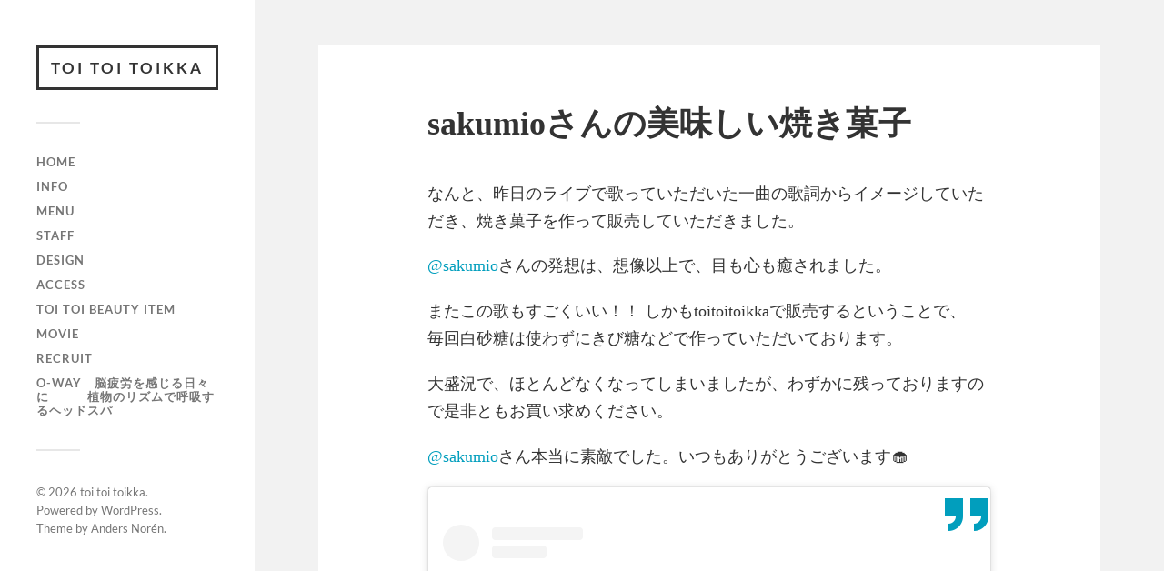

--- FILE ---
content_type: text/html; charset=UTF-8
request_url: https://toitoitoikka.com/526/
body_size: 11871
content:
<!DOCTYPE html>

<html class="no-js" lang="ja"
	prefix="og: https://ogp.me/ns#" >

	<head profile="http://gmpg.org/xfn/11">
		
		<meta http-equiv="Content-Type" content="text/html; charset=UTF-8" />
		<meta name="viewport" content="width=device-width, initial-scale=1.0, maximum-scale=1.0, user-scalable=no" >
		 
		<title>sakumioさんの美味しい焼き菓子 - toi toi toikka</title>
	<style>img:is([sizes="auto" i], [sizes^="auto," i]) { contain-intrinsic-size: 3000px 1500px }</style>
	
		<!-- All in One SEO 4.1.6.2 -->
		<meta name="description" content="なんと、昨日のライブで歌っていただいた一曲の歌詞からイメ..." />
		<meta name="robots" content="max-image-preview:large" />
		<link rel="canonical" href="https://toitoitoikka.com/526/" />
		<meta property="og:locale" content="ja_JP" />
		<meta property="og:site_name" content="toi toi  toikka - 富士宮市西小泉にある美容と健康と癒しにこだわる美容室" />
		<meta property="og:type" content="article" />
		<meta property="og:title" content="sakumioさんの美味しい焼き菓子 - toi toi toikka" />
		<meta property="og:description" content="なんと、昨日のライブで歌っていただいた一曲の歌詞からイメ..." />
		<meta property="og:url" content="https://toitoitoikka.com/526/" />
		<meta property="article:published_time" content="2020-02-19T03:07:28+00:00" />
		<meta property="article:modified_time" content="2019-06-17T03:04:40+00:00" />
		<meta name="twitter:card" content="summary" />
		<meta name="twitter:title" content="sakumioさんの美味しい焼き菓子 - toi toi toikka" />
		<meta name="twitter:description" content="なんと、昨日のライブで歌っていただいた一曲の歌詞からイメ..." />
		<script type="application/ld+json" class="aioseo-schema">
			{"@context":"https:\/\/schema.org","@graph":[{"@type":"WebSite","@id":"https:\/\/toitoitoikka.com\/#website","url":"https:\/\/toitoitoikka.com\/","name":"toi toi  toikka","description":"\u5bcc\u58eb\u5bae\u5e02\u897f\u5c0f\u6cc9\u306b\u3042\u308b\u7f8e\u5bb9\u3068\u5065\u5eb7\u3068\u7652\u3057\u306b\u3053\u3060\u308f\u308b\u7f8e\u5bb9\u5ba4","inLanguage":"ja","publisher":{"@id":"https:\/\/toitoitoikka.com\/#organization"}},{"@type":"Organization","@id":"https:\/\/toitoitoikka.com\/#organization","name":"toi toi  toikka","url":"https:\/\/toitoitoikka.com\/"},{"@type":"BreadcrumbList","@id":"https:\/\/toitoitoikka.com\/526\/#breadcrumblist","itemListElement":[{"@type":"ListItem","@id":"https:\/\/toitoitoikka.com\/#listItem","position":1,"item":{"@type":"WebPage","@id":"https:\/\/toitoitoikka.com\/","name":"\u30db\u30fc\u30e0","description":"\u5bcc\u58eb\u5c71\u306e\u9e93\u306b\u3042\u308b toi toi toikka \u305d\u306e\u4eba\u306e\u7f8e\u3057\u3055\u3092\u3002 \u4e0a\u8cea\u306a\u9aea\u8cea\u3001\u808c\u8cea\u3092\u3002 \u5065\u5eb7\u3068\u7652\u3057\u3001\u9999\u308a...","url":"https:\/\/toitoitoikka.com\/"}}]},{"@type":"Person","@id":"https:\/\/toitoitoikka.com\/author\/chie\/#author","url":"https:\/\/toitoitoikka.com\/author\/chie\/","name":"toi toi toikka","image":{"@type":"ImageObject","@id":"https:\/\/toitoitoikka.com\/526\/#authorImage","url":"https:\/\/secure.gravatar.com\/avatar\/616fe4cb2e8c7571d254f8f3a84c698113806ad73b3ed6be08989f90a312b67b?s=96&d=mm&r=g","width":96,"height":96,"caption":"toi toi toikka"}},{"@type":"WebPage","@id":"https:\/\/toitoitoikka.com\/526\/#webpage","url":"https:\/\/toitoitoikka.com\/526\/","name":"sakumio\u3055\u3093\u306e\u7f8e\u5473\u3057\u3044\u713c\u304d\u83d3\u5b50 - toi toi toikka","description":"\u306a\u3093\u3068\u3001\u6628\u65e5\u306e\u30e9\u30a4\u30d6\u3067\u6b4c\u3063\u3066\u3044\u305f\u3060\u3044\u305f\u4e00\u66f2\u306e\u6b4c\u8a5e\u304b\u3089\u30a4\u30e1...","inLanguage":"ja","isPartOf":{"@id":"https:\/\/toitoitoikka.com\/#website"},"breadcrumb":{"@id":"https:\/\/toitoitoikka.com\/526\/#breadcrumblist"},"author":"https:\/\/toitoitoikka.com\/author\/chie\/#author","creator":"https:\/\/toitoitoikka.com\/author\/chie\/#author","datePublished":"2020-02-19T03:07:28+09:00","dateModified":"2019-06-17T03:04:40+09:00"},{"@type":"BlogPosting","@id":"https:\/\/toitoitoikka.com\/526\/#blogposting","name":"sakumio\u3055\u3093\u306e\u7f8e\u5473\u3057\u3044\u713c\u304d\u83d3\u5b50 - toi toi toikka","description":"\u306a\u3093\u3068\u3001\u6628\u65e5\u306e\u30e9\u30a4\u30d6\u3067\u6b4c\u3063\u3066\u3044\u305f\u3060\u3044\u305f\u4e00\u66f2\u306e\u6b4c\u8a5e\u304b\u3089\u30a4\u30e1...","inLanguage":"ja","headline":"sakumio\u3055\u3093\u306e\u7f8e\u5473\u3057\u3044\u713c\u304d\u83d3\u5b50","author":{"@id":"https:\/\/toitoitoikka.com\/author\/chie\/#author"},"publisher":{"@id":"https:\/\/toitoitoikka.com\/#organization"},"datePublished":"2020-02-19T03:07:28+09:00","dateModified":"2019-06-17T03:04:40+09:00","articleSection":"\u672a\u5206\u985e","mainEntityOfPage":{"@id":"https:\/\/toitoitoikka.com\/526\/#webpage"},"isPartOf":{"@id":"https:\/\/toitoitoikka.com\/526\/#webpage"}}]}
		</script>
		<!-- All in One SEO -->

<script>document.documentElement.className = document.documentElement.className.replace("no-js","js");</script>
<link rel='dns-prefetch' href='//webfonts.xserver.jp' />
<link rel='dns-prefetch' href='//c0.wp.com' />
<link rel="alternate" type="application/rss+xml" title="toi toi  toikka &raquo; フィード" href="https://toitoitoikka.com/feed/" />
<link rel="alternate" type="application/rss+xml" title="toi toi  toikka &raquo; コメントフィード" href="https://toitoitoikka.com/comments/feed/" />
<link rel="alternate" type="application/rss+xml" title="toi toi  toikka &raquo; sakumioさんの美味しい焼き菓子 のコメントのフィード" href="https://toitoitoikka.com/526/feed/" />
<script type="text/javascript">
/* <![CDATA[ */
window._wpemojiSettings = {"baseUrl":"https:\/\/s.w.org\/images\/core\/emoji\/16.0.1\/72x72\/","ext":".png","svgUrl":"https:\/\/s.w.org\/images\/core\/emoji\/16.0.1\/svg\/","svgExt":".svg","source":{"concatemoji":"https:\/\/toitoitoikka.com\/wp-includes\/js\/wp-emoji-release.min.js?ver=6.8.3"}};
/*! This file is auto-generated */
!function(s,n){var o,i,e;function c(e){try{var t={supportTests:e,timestamp:(new Date).valueOf()};sessionStorage.setItem(o,JSON.stringify(t))}catch(e){}}function p(e,t,n){e.clearRect(0,0,e.canvas.width,e.canvas.height),e.fillText(t,0,0);var t=new Uint32Array(e.getImageData(0,0,e.canvas.width,e.canvas.height).data),a=(e.clearRect(0,0,e.canvas.width,e.canvas.height),e.fillText(n,0,0),new Uint32Array(e.getImageData(0,0,e.canvas.width,e.canvas.height).data));return t.every(function(e,t){return e===a[t]})}function u(e,t){e.clearRect(0,0,e.canvas.width,e.canvas.height),e.fillText(t,0,0);for(var n=e.getImageData(16,16,1,1),a=0;a<n.data.length;a++)if(0!==n.data[a])return!1;return!0}function f(e,t,n,a){switch(t){case"flag":return n(e,"\ud83c\udff3\ufe0f\u200d\u26a7\ufe0f","\ud83c\udff3\ufe0f\u200b\u26a7\ufe0f")?!1:!n(e,"\ud83c\udde8\ud83c\uddf6","\ud83c\udde8\u200b\ud83c\uddf6")&&!n(e,"\ud83c\udff4\udb40\udc67\udb40\udc62\udb40\udc65\udb40\udc6e\udb40\udc67\udb40\udc7f","\ud83c\udff4\u200b\udb40\udc67\u200b\udb40\udc62\u200b\udb40\udc65\u200b\udb40\udc6e\u200b\udb40\udc67\u200b\udb40\udc7f");case"emoji":return!a(e,"\ud83e\udedf")}return!1}function g(e,t,n,a){var r="undefined"!=typeof WorkerGlobalScope&&self instanceof WorkerGlobalScope?new OffscreenCanvas(300,150):s.createElement("canvas"),o=r.getContext("2d",{willReadFrequently:!0}),i=(o.textBaseline="top",o.font="600 32px Arial",{});return e.forEach(function(e){i[e]=t(o,e,n,a)}),i}function t(e){var t=s.createElement("script");t.src=e,t.defer=!0,s.head.appendChild(t)}"undefined"!=typeof Promise&&(o="wpEmojiSettingsSupports",i=["flag","emoji"],n.supports={everything:!0,everythingExceptFlag:!0},e=new Promise(function(e){s.addEventListener("DOMContentLoaded",e,{once:!0})}),new Promise(function(t){var n=function(){try{var e=JSON.parse(sessionStorage.getItem(o));if("object"==typeof e&&"number"==typeof e.timestamp&&(new Date).valueOf()<e.timestamp+604800&&"object"==typeof e.supportTests)return e.supportTests}catch(e){}return null}();if(!n){if("undefined"!=typeof Worker&&"undefined"!=typeof OffscreenCanvas&&"undefined"!=typeof URL&&URL.createObjectURL&&"undefined"!=typeof Blob)try{var e="postMessage("+g.toString()+"("+[JSON.stringify(i),f.toString(),p.toString(),u.toString()].join(",")+"));",a=new Blob([e],{type:"text/javascript"}),r=new Worker(URL.createObjectURL(a),{name:"wpTestEmojiSupports"});return void(r.onmessage=function(e){c(n=e.data),r.terminate(),t(n)})}catch(e){}c(n=g(i,f,p,u))}t(n)}).then(function(e){for(var t in e)n.supports[t]=e[t],n.supports.everything=n.supports.everything&&n.supports[t],"flag"!==t&&(n.supports.everythingExceptFlag=n.supports.everythingExceptFlag&&n.supports[t]);n.supports.everythingExceptFlag=n.supports.everythingExceptFlag&&!n.supports.flag,n.DOMReady=!1,n.readyCallback=function(){n.DOMReady=!0}}).then(function(){return e}).then(function(){var e;n.supports.everything||(n.readyCallback(),(e=n.source||{}).concatemoji?t(e.concatemoji):e.wpemoji&&e.twemoji&&(t(e.twemoji),t(e.wpemoji)))}))}((window,document),window._wpemojiSettings);
/* ]]> */
</script>
<style id='wp-emoji-styles-inline-css' type='text/css'>

	img.wp-smiley, img.emoji {
		display: inline !important;
		border: none !important;
		box-shadow: none !important;
		height: 1em !important;
		width: 1em !important;
		margin: 0 0.07em !important;
		vertical-align: -0.1em !important;
		background: none !important;
		padding: 0 !important;
	}
</style>
<link rel='stylesheet' id='wp-block-library-css' href='https://c0.wp.com/c/6.8.3/wp-includes/css/dist/block-library/style.min.css' type='text/css' media='all' />
<style id='wp-block-library-inline-css' type='text/css'>
.has-text-align-justify{text-align:justify;}
</style>
<style id='classic-theme-styles-inline-css' type='text/css'>
/*! This file is auto-generated */
.wp-block-button__link{color:#fff;background-color:#32373c;border-radius:9999px;box-shadow:none;text-decoration:none;padding:calc(.667em + 2px) calc(1.333em + 2px);font-size:1.125em}.wp-block-file__button{background:#32373c;color:#fff;text-decoration:none}
</style>
<link rel='stylesheet' id='mediaelement-css' href='https://c0.wp.com/c/6.8.3/wp-includes/js/mediaelement/mediaelementplayer-legacy.min.css' type='text/css' media='all' />
<link rel='stylesheet' id='wp-mediaelement-css' href='https://c0.wp.com/c/6.8.3/wp-includes/js/mediaelement/wp-mediaelement.min.css' type='text/css' media='all' />
<style id='global-styles-inline-css' type='text/css'>
:root{--wp--preset--aspect-ratio--square: 1;--wp--preset--aspect-ratio--4-3: 4/3;--wp--preset--aspect-ratio--3-4: 3/4;--wp--preset--aspect-ratio--3-2: 3/2;--wp--preset--aspect-ratio--2-3: 2/3;--wp--preset--aspect-ratio--16-9: 16/9;--wp--preset--aspect-ratio--9-16: 9/16;--wp--preset--color--black: #333;--wp--preset--color--cyan-bluish-gray: #abb8c3;--wp--preset--color--white: #fff;--wp--preset--color--pale-pink: #f78da7;--wp--preset--color--vivid-red: #cf2e2e;--wp--preset--color--luminous-vivid-orange: #ff6900;--wp--preset--color--luminous-vivid-amber: #fcb900;--wp--preset--color--light-green-cyan: #7bdcb5;--wp--preset--color--vivid-green-cyan: #00d084;--wp--preset--color--pale-cyan-blue: #8ed1fc;--wp--preset--color--vivid-cyan-blue: #0693e3;--wp--preset--color--vivid-purple: #9b51e0;--wp--preset--color--accent: #019EBD;--wp--preset--color--dark-gray: #444;--wp--preset--color--medium-gray: #666;--wp--preset--color--light-gray: #767676;--wp--preset--gradient--vivid-cyan-blue-to-vivid-purple: linear-gradient(135deg,rgba(6,147,227,1) 0%,rgb(155,81,224) 100%);--wp--preset--gradient--light-green-cyan-to-vivid-green-cyan: linear-gradient(135deg,rgb(122,220,180) 0%,rgb(0,208,130) 100%);--wp--preset--gradient--luminous-vivid-amber-to-luminous-vivid-orange: linear-gradient(135deg,rgba(252,185,0,1) 0%,rgba(255,105,0,1) 100%);--wp--preset--gradient--luminous-vivid-orange-to-vivid-red: linear-gradient(135deg,rgba(255,105,0,1) 0%,rgb(207,46,46) 100%);--wp--preset--gradient--very-light-gray-to-cyan-bluish-gray: linear-gradient(135deg,rgb(238,238,238) 0%,rgb(169,184,195) 100%);--wp--preset--gradient--cool-to-warm-spectrum: linear-gradient(135deg,rgb(74,234,220) 0%,rgb(151,120,209) 20%,rgb(207,42,186) 40%,rgb(238,44,130) 60%,rgb(251,105,98) 80%,rgb(254,248,76) 100%);--wp--preset--gradient--blush-light-purple: linear-gradient(135deg,rgb(255,206,236) 0%,rgb(152,150,240) 100%);--wp--preset--gradient--blush-bordeaux: linear-gradient(135deg,rgb(254,205,165) 0%,rgb(254,45,45) 50%,rgb(107,0,62) 100%);--wp--preset--gradient--luminous-dusk: linear-gradient(135deg,rgb(255,203,112) 0%,rgb(199,81,192) 50%,rgb(65,88,208) 100%);--wp--preset--gradient--pale-ocean: linear-gradient(135deg,rgb(255,245,203) 0%,rgb(182,227,212) 50%,rgb(51,167,181) 100%);--wp--preset--gradient--electric-grass: linear-gradient(135deg,rgb(202,248,128) 0%,rgb(113,206,126) 100%);--wp--preset--gradient--midnight: linear-gradient(135deg,rgb(2,3,129) 0%,rgb(40,116,252) 100%);--wp--preset--font-size--small: 16px;--wp--preset--font-size--medium: 20px;--wp--preset--font-size--large: 24px;--wp--preset--font-size--x-large: 42px;--wp--preset--font-size--normal: 18px;--wp--preset--font-size--larger: 27px;--wp--preset--spacing--20: 0.44rem;--wp--preset--spacing--30: 0.67rem;--wp--preset--spacing--40: 1rem;--wp--preset--spacing--50: 1.5rem;--wp--preset--spacing--60: 2.25rem;--wp--preset--spacing--70: 3.38rem;--wp--preset--spacing--80: 5.06rem;--wp--preset--shadow--natural: 6px 6px 9px rgba(0, 0, 0, 0.2);--wp--preset--shadow--deep: 12px 12px 50px rgba(0, 0, 0, 0.4);--wp--preset--shadow--sharp: 6px 6px 0px rgba(0, 0, 0, 0.2);--wp--preset--shadow--outlined: 6px 6px 0px -3px rgba(255, 255, 255, 1), 6px 6px rgba(0, 0, 0, 1);--wp--preset--shadow--crisp: 6px 6px 0px rgba(0, 0, 0, 1);}:where(.is-layout-flex){gap: 0.5em;}:where(.is-layout-grid){gap: 0.5em;}body .is-layout-flex{display: flex;}.is-layout-flex{flex-wrap: wrap;align-items: center;}.is-layout-flex > :is(*, div){margin: 0;}body .is-layout-grid{display: grid;}.is-layout-grid > :is(*, div){margin: 0;}:where(.wp-block-columns.is-layout-flex){gap: 2em;}:where(.wp-block-columns.is-layout-grid){gap: 2em;}:where(.wp-block-post-template.is-layout-flex){gap: 1.25em;}:where(.wp-block-post-template.is-layout-grid){gap: 1.25em;}.has-black-color{color: var(--wp--preset--color--black) !important;}.has-cyan-bluish-gray-color{color: var(--wp--preset--color--cyan-bluish-gray) !important;}.has-white-color{color: var(--wp--preset--color--white) !important;}.has-pale-pink-color{color: var(--wp--preset--color--pale-pink) !important;}.has-vivid-red-color{color: var(--wp--preset--color--vivid-red) !important;}.has-luminous-vivid-orange-color{color: var(--wp--preset--color--luminous-vivid-orange) !important;}.has-luminous-vivid-amber-color{color: var(--wp--preset--color--luminous-vivid-amber) !important;}.has-light-green-cyan-color{color: var(--wp--preset--color--light-green-cyan) !important;}.has-vivid-green-cyan-color{color: var(--wp--preset--color--vivid-green-cyan) !important;}.has-pale-cyan-blue-color{color: var(--wp--preset--color--pale-cyan-blue) !important;}.has-vivid-cyan-blue-color{color: var(--wp--preset--color--vivid-cyan-blue) !important;}.has-vivid-purple-color{color: var(--wp--preset--color--vivid-purple) !important;}.has-black-background-color{background-color: var(--wp--preset--color--black) !important;}.has-cyan-bluish-gray-background-color{background-color: var(--wp--preset--color--cyan-bluish-gray) !important;}.has-white-background-color{background-color: var(--wp--preset--color--white) !important;}.has-pale-pink-background-color{background-color: var(--wp--preset--color--pale-pink) !important;}.has-vivid-red-background-color{background-color: var(--wp--preset--color--vivid-red) !important;}.has-luminous-vivid-orange-background-color{background-color: var(--wp--preset--color--luminous-vivid-orange) !important;}.has-luminous-vivid-amber-background-color{background-color: var(--wp--preset--color--luminous-vivid-amber) !important;}.has-light-green-cyan-background-color{background-color: var(--wp--preset--color--light-green-cyan) !important;}.has-vivid-green-cyan-background-color{background-color: var(--wp--preset--color--vivid-green-cyan) !important;}.has-pale-cyan-blue-background-color{background-color: var(--wp--preset--color--pale-cyan-blue) !important;}.has-vivid-cyan-blue-background-color{background-color: var(--wp--preset--color--vivid-cyan-blue) !important;}.has-vivid-purple-background-color{background-color: var(--wp--preset--color--vivid-purple) !important;}.has-black-border-color{border-color: var(--wp--preset--color--black) !important;}.has-cyan-bluish-gray-border-color{border-color: var(--wp--preset--color--cyan-bluish-gray) !important;}.has-white-border-color{border-color: var(--wp--preset--color--white) !important;}.has-pale-pink-border-color{border-color: var(--wp--preset--color--pale-pink) !important;}.has-vivid-red-border-color{border-color: var(--wp--preset--color--vivid-red) !important;}.has-luminous-vivid-orange-border-color{border-color: var(--wp--preset--color--luminous-vivid-orange) !important;}.has-luminous-vivid-amber-border-color{border-color: var(--wp--preset--color--luminous-vivid-amber) !important;}.has-light-green-cyan-border-color{border-color: var(--wp--preset--color--light-green-cyan) !important;}.has-vivid-green-cyan-border-color{border-color: var(--wp--preset--color--vivid-green-cyan) !important;}.has-pale-cyan-blue-border-color{border-color: var(--wp--preset--color--pale-cyan-blue) !important;}.has-vivid-cyan-blue-border-color{border-color: var(--wp--preset--color--vivid-cyan-blue) !important;}.has-vivid-purple-border-color{border-color: var(--wp--preset--color--vivid-purple) !important;}.has-vivid-cyan-blue-to-vivid-purple-gradient-background{background: var(--wp--preset--gradient--vivid-cyan-blue-to-vivid-purple) !important;}.has-light-green-cyan-to-vivid-green-cyan-gradient-background{background: var(--wp--preset--gradient--light-green-cyan-to-vivid-green-cyan) !important;}.has-luminous-vivid-amber-to-luminous-vivid-orange-gradient-background{background: var(--wp--preset--gradient--luminous-vivid-amber-to-luminous-vivid-orange) !important;}.has-luminous-vivid-orange-to-vivid-red-gradient-background{background: var(--wp--preset--gradient--luminous-vivid-orange-to-vivid-red) !important;}.has-very-light-gray-to-cyan-bluish-gray-gradient-background{background: var(--wp--preset--gradient--very-light-gray-to-cyan-bluish-gray) !important;}.has-cool-to-warm-spectrum-gradient-background{background: var(--wp--preset--gradient--cool-to-warm-spectrum) !important;}.has-blush-light-purple-gradient-background{background: var(--wp--preset--gradient--blush-light-purple) !important;}.has-blush-bordeaux-gradient-background{background: var(--wp--preset--gradient--blush-bordeaux) !important;}.has-luminous-dusk-gradient-background{background: var(--wp--preset--gradient--luminous-dusk) !important;}.has-pale-ocean-gradient-background{background: var(--wp--preset--gradient--pale-ocean) !important;}.has-electric-grass-gradient-background{background: var(--wp--preset--gradient--electric-grass) !important;}.has-midnight-gradient-background{background: var(--wp--preset--gradient--midnight) !important;}.has-small-font-size{font-size: var(--wp--preset--font-size--small) !important;}.has-medium-font-size{font-size: var(--wp--preset--font-size--medium) !important;}.has-large-font-size{font-size: var(--wp--preset--font-size--large) !important;}.has-x-large-font-size{font-size: var(--wp--preset--font-size--x-large) !important;}
:where(.wp-block-post-template.is-layout-flex){gap: 1.25em;}:where(.wp-block-post-template.is-layout-grid){gap: 1.25em;}
:where(.wp-block-columns.is-layout-flex){gap: 2em;}:where(.wp-block-columns.is-layout-grid){gap: 2em;}
:root :where(.wp-block-pullquote){font-size: 1.5em;line-height: 1.6;}
</style>
<link rel='stylesheet' id='jetpack_css-css' href='https://c0.wp.com/p/jetpack/10.5.3/css/jetpack.css' type='text/css' media='all' />
<link rel='stylesheet' id='fukasawa_googleFonts-css' href='https://toitoitoikka.com/wp-content/themes/fukasawa/assets/css/fonts.css?ver=6.8.3' type='text/css' media='all' />
<link rel='stylesheet' id='fukasawa_genericons-css' href='https://toitoitoikka.com/wp-content/themes/fukasawa/assets/fonts/genericons/genericons.css?ver=6.8.3' type='text/css' media='all' />
<link rel='stylesheet' id='fukasawa_style-css' href='https://toitoitoikka.com/wp-content/themes/fukasawa/style.css' type='text/css' media='all' />
<script type="text/javascript" src="https://c0.wp.com/c/6.8.3/wp-includes/js/jquery/jquery.min.js" id="jquery-core-js"></script>
<script type="text/javascript" src="https://c0.wp.com/c/6.8.3/wp-includes/js/jquery/jquery-migrate.min.js" id="jquery-migrate-js"></script>
<script type="text/javascript" src="//webfonts.xserver.jp/js/xserver.js?ver=1.2.4" id="typesquare_std-js"></script>
<script type="text/javascript" src="https://toitoitoikka.com/wp-content/themes/fukasawa/assets/js/flexslider.js?ver=1" id="fukasawa_flexslider-js"></script>
<link rel="https://api.w.org/" href="https://toitoitoikka.com/wp-json/" /><link rel="alternate" title="JSON" type="application/json" href="https://toitoitoikka.com/wp-json/wp/v2/posts/526" /><link rel="EditURI" type="application/rsd+xml" title="RSD" href="https://toitoitoikka.com/xmlrpc.php?rsd" />
<meta name="generator" content="WordPress 6.8.3" />
<link rel='shortlink' href='https://toitoitoikka.com/?p=526' />
<link rel="alternate" title="oEmbed (JSON)" type="application/json+oembed" href="https://toitoitoikka.com/wp-json/oembed/1.0/embed?url=https%3A%2F%2Ftoitoitoikka.com%2F526%2F" />
<link rel="alternate" title="oEmbed (XML)" type="text/xml+oembed" href="https://toitoitoikka.com/wp-json/oembed/1.0/embed?url=https%3A%2F%2Ftoitoitoikka.com%2F526%2F&#038;format=xml" />
<style type='text/css'>h1,h2,h3,.entry-title{ font-family: "新ゴ B" !important;}h4,h5,h6{ font-family: "新ゴ B" !important;}.hentry,.entry-content p,.post-inner.entry-content p{ font-family: "新ゴ R" !important;}strong,b{ font-family: "新ゴ B" !important;}</style><!-- Customizer CSS --><style type="text/css"></style><!--/Customizer CSS--><style type="text/css">.broken_link, a.broken_link {
	text-decoration: line-through;
}</style><link rel="icon" href="https://toitoitoikka.com/wp-content/uploads/2018/08/cropped-31172017_1714354455310868_2920985340791488512_n-32x32.jpg" sizes="32x32" />
<link rel="icon" href="https://toitoitoikka.com/wp-content/uploads/2018/08/cropped-31172017_1714354455310868_2920985340791488512_n-192x192.jpg" sizes="192x192" />
<link rel="apple-touch-icon" href="https://toitoitoikka.com/wp-content/uploads/2018/08/cropped-31172017_1714354455310868_2920985340791488512_n-180x180.jpg" />
<meta name="msapplication-TileImage" content="https://toitoitoikka.com/wp-content/uploads/2018/08/cropped-31172017_1714354455310868_2920985340791488512_n-270x270.jpg" />
	
	</head>
	
	<body class="wp-singular post-template-default single single-post postid-526 single-format-standard wp-theme-fukasawa wp-is-not-mobile">

		
		<a class="skip-link button" href="#site-content">本文にジャンプ</a>
	
		<div class="mobile-navigation">
	
			<ul class="mobile-menu">
						
				<li id="menu-item-33" class="menu-item menu-item-type-custom menu-item-object-custom menu-item-home menu-item-33"><a href="https://toitoitoikka.com">HOME</a></li>
<li id="menu-item-26" class="menu-item menu-item-type-post_type menu-item-object-page menu-item-home menu-item-26"><a href="https://toitoitoikka.com/">info</a></li>
<li id="menu-item-28" class="menu-item menu-item-type-post_type menu-item-object-page menu-item-28"><a href="https://toitoitoikka.com/menu/">menu</a></li>
<li id="menu-item-29" class="menu-item menu-item-type-post_type menu-item-object-page menu-item-29"><a href="https://toitoitoikka.com/staff/">staff</a></li>
<li id="menu-item-27" class="menu-item menu-item-type-post_type menu-item-object-page menu-item-27"><a href="https://toitoitoikka.com/design/">design</a></li>
<li id="menu-item-30" class="menu-item menu-item-type-post_type menu-item-object-page menu-item-30"><a href="https://toitoitoikka.com/access/">access</a></li>
<li id="menu-item-935" class="menu-item menu-item-type-post_type menu-item-object-page menu-item-935"><a href="https://toitoitoikka.com/toi-toi-beauty-item/">toi toi beauty item</a></li>
<li id="menu-item-905" class="menu-item menu-item-type-post_type menu-item-object-page menu-item-905"><a href="https://toitoitoikka.com/movie/">movie</a></li>
<li id="menu-item-31" class="menu-item menu-item-type-post_type menu-item-object-page menu-item-31"><a href="https://toitoitoikka.com/recruit/">recruit</a></li>
<li id="menu-item-983" class="menu-item menu-item-type-post_type menu-item-object-page menu-item-983"><a href="https://toitoitoikka.com/o-way%e3%80%80%e8%84%b3%e7%96%b2%e5%8a%b4%e3%82%92%e6%84%9f%e3%81%98%e3%82%8b%e6%97%a5%e3%80%85%e3%81%ab%e3%80%80%e3%80%80%e3%80%80%e6%a4%8d%e7%89%a9%e3%81%ae%e3%83%aa%e3%82%ba%e3%83%a0%e3%81%a7/">O-way　脳疲労を感じる日々に　　　植物のリズムで呼吸するヘッドスパ</a></li>
				
			 </ul>
		 
		</div><!-- .mobile-navigation -->
	
		<div class="sidebar">
		
					
				<div class="blog-title">
					<a href="https://toitoitoikka.com" rel="home">toi toi  toikka</a>
				</div>
				
						
			<button type="button" class="nav-toggle">
			
				<div class="bars">
					<div class="bar"></div>
					<div class="bar"></div>
					<div class="bar"></div>
				</div>
				
				<p>
					<span class="menu">メニュー</span>
					<span class="close">閉じる</span>
				</p>
			
			</button>
			
			<ul class="main-menu">
				<li id="menu-item-33" class="menu-item menu-item-type-custom menu-item-object-custom menu-item-home menu-item-33"><a href="https://toitoitoikka.com">HOME</a></li>
<li id="menu-item-26" class="menu-item menu-item-type-post_type menu-item-object-page menu-item-home menu-item-26"><a href="https://toitoitoikka.com/">info</a></li>
<li id="menu-item-28" class="menu-item menu-item-type-post_type menu-item-object-page menu-item-28"><a href="https://toitoitoikka.com/menu/">menu</a></li>
<li id="menu-item-29" class="menu-item menu-item-type-post_type menu-item-object-page menu-item-29"><a href="https://toitoitoikka.com/staff/">staff</a></li>
<li id="menu-item-27" class="menu-item menu-item-type-post_type menu-item-object-page menu-item-27"><a href="https://toitoitoikka.com/design/">design</a></li>
<li id="menu-item-30" class="menu-item menu-item-type-post_type menu-item-object-page menu-item-30"><a href="https://toitoitoikka.com/access/">access</a></li>
<li id="menu-item-935" class="menu-item menu-item-type-post_type menu-item-object-page menu-item-935"><a href="https://toitoitoikka.com/toi-toi-beauty-item/">toi toi beauty item</a></li>
<li id="menu-item-905" class="menu-item menu-item-type-post_type menu-item-object-page menu-item-905"><a href="https://toitoitoikka.com/movie/">movie</a></li>
<li id="menu-item-31" class="menu-item menu-item-type-post_type menu-item-object-page menu-item-31"><a href="https://toitoitoikka.com/recruit/">recruit</a></li>
<li id="menu-item-983" class="menu-item menu-item-type-post_type menu-item-object-page menu-item-983"><a href="https://toitoitoikka.com/o-way%e3%80%80%e8%84%b3%e7%96%b2%e5%8a%b4%e3%82%92%e6%84%9f%e3%81%98%e3%82%8b%e6%97%a5%e3%80%85%e3%81%ab%e3%80%80%e3%80%80%e3%80%80%e6%a4%8d%e7%89%a9%e3%81%ae%e3%83%aa%e3%82%ba%e3%83%a0%e3%81%a7/">O-way　脳疲労を感じる日々に　　　植物のリズムで呼吸するヘッドスパ</a></li>
			</ul><!-- .main-menu -->

			
			<div class="credits">
				<p>&copy; 2026 <a href="https://toitoitoikka.com/">toi toi  toikka</a>.</p>
				<p>Powered by  <a href="https://wordpress.org">WordPress</a>.</p>
				<p>Theme by <a href="https://andersnoren.se">Anders Nor&eacute;n</a>.</p>
			</div><!-- .credits -->
							
		</div><!-- .sidebar -->
	
		<main class="wrapper" id="site-content">
<div class="content thin">
											        
				
			<article id="post-526" class="entry post single post-526 type-post status-publish format-standard hentry category-1">
			
				
								
				<div class="post-inner">
					
					<header class="post-header">

						<h1 class="post-title">sakumioさんの美味しい焼き菓子</h1>
					</header><!-- .post-header -->
						
					<div class="post-content entry-content">
					
						<div class="theContentWrap-ccc"><p>なんと、昨日のライブで歌っていただいた一曲の歌詞からイメージしていただき、焼き菓子を作って販売していただきました。</p>
<p><a class="notranslate external" href="https://www.instagram.com/sakumio/" rel="nofollow">@sakumio</a>さんの発想は、想像以上で、目も心も癒されました。</p>
<p>またこの歌もすごくいい！！ しかもtoitoitoikkaで販売するということで、<br />
毎回白砂糖は使わずにきび糖などで作っていただいております。</p>
<p>大盛況で、ほとんどなくなってしまいましたが、わずかに残っておりますので是非ともお買い求めください。</p>
<p><a class="notranslate external" href="https://www.instagram.com/sakumio/" rel="nofollow">@sakumio</a>さん本当に素敵でした。いつもありがとうございます&#x1f9c1;</p>
<blockquote class="instagram-media" data-instgrm-captioned data-instgrm-permalink="https://www.instagram.com/p/ByylWhZhkbj/?utm_source=ig_embed&amp;utm_campaign=loading" data-instgrm-version="14" style=" background:#FFF; border:0; border-radius:3px; box-shadow:0 0 1px 0 rgba(0,0,0,0.5),0 1px 10px 0 rgba(0,0,0,0.15); margin: 1px; max-width:620px; min-width:326px; padding:0; width:99.375%; width:-webkit-calc(100% - 2px); width:calc(100% - 2px);">
<div style="padding:16px;"> <a href="https://www.instagram.com/p/ByylWhZhkbj/?utm_source=ig_embed&amp;utm_campaign=loading" style=" background:#FFFFFF; line-height:0; padding:0 0; text-align:center; text-decoration:none; width:100%;" target="_blank" class="external" rel="nofollow"> </p>
<div style=" display: flex; flex-direction: row; align-items: center;">
<div style="background-color: #F4F4F4; border-radius: 50%; flex-grow: 0; height: 40px; margin-right: 14px; width: 40px;"></div>
<div style="display: flex; flex-direction: column; flex-grow: 1; justify-content: center;">
<div style=" background-color: #F4F4F4; border-radius: 4px; flex-grow: 0; height: 14px; margin-bottom: 6px; width: 100px;"></div>
<div style=" background-color: #F4F4F4; border-radius: 4px; flex-grow: 0; height: 14px; width: 60px;"></div>
</div>
</div>
<div style="padding: 19% 0;"></div>
<div style="display:block; height:50px; margin:0 auto 12px; width:50px;"><svg width="50px" height="50px" viewBox="0 0 60 60" version="1.1" xmlns="https://www.w3.org/2000/svg" xmlns:xlink="https://www.w3.org/1999/xlink"><g stroke="none" stroke-width="1" fill="none" fill-rule="evenodd"><g transform="translate(-511.000000, -20.000000)" fill="#000000"><g><path d="M556.869,30.41 C554.814,30.41 553.148,32.076 553.148,34.131 C553.148,36.186 554.814,37.852 556.869,37.852 C558.924,37.852 560.59,36.186 560.59,34.131 C560.59,32.076 558.924,30.41 556.869,30.41 M541,60.657 C535.114,60.657 530.342,55.887 530.342,50 C530.342,44.114 535.114,39.342 541,39.342 C546.887,39.342 551.658,44.114 551.658,50 C551.658,55.887 546.887,60.657 541,60.657 M541,33.886 C532.1,33.886 524.886,41.1 524.886,50 C524.886,58.899 532.1,66.113 541,66.113 C549.9,66.113 557.115,58.899 557.115,50 C557.115,41.1 549.9,33.886 541,33.886 M565.378,62.101 C565.244,65.022 564.756,66.606 564.346,67.663 C563.803,69.06 563.154,70.057 562.106,71.106 C561.058,72.155 560.06,72.803 558.662,73.347 C557.607,73.757 556.021,74.244 553.102,74.378 C549.944,74.521 548.997,74.552 541,74.552 C533.003,74.552 532.056,74.521 528.898,74.378 C525.979,74.244 524.393,73.757 523.338,73.347 C521.94,72.803 520.942,72.155 519.894,71.106 C518.846,70.057 518.197,69.06 517.654,67.663 C517.244,66.606 516.755,65.022 516.623,62.101 C516.479,58.943 516.448,57.996 516.448,50 C516.448,42.003 516.479,41.056 516.623,37.899 C516.755,34.978 517.244,33.391 517.654,32.338 C518.197,30.938 518.846,29.942 519.894,28.894 C520.942,27.846 521.94,27.196 523.338,26.654 C524.393,26.244 525.979,25.756 528.898,25.623 C532.057,25.479 533.004,25.448 541,25.448 C548.997,25.448 549.943,25.479 553.102,25.623 C556.021,25.756 557.607,26.244 558.662,26.654 C560.06,27.196 561.058,27.846 562.106,28.894 C563.154,29.942 563.803,30.938 564.346,32.338 C564.756,33.391 565.244,34.978 565.378,37.899 C565.522,41.056 565.552,42.003 565.552,50 C565.552,57.996 565.522,58.943 565.378,62.101 M570.82,37.631 C570.674,34.438 570.167,32.258 569.425,30.349 C568.659,28.377 567.633,26.702 565.965,25.035 C564.297,23.368 562.623,22.342 560.652,21.575 C558.743,20.834 556.562,20.326 553.369,20.18 C550.169,20.033 549.148,20 541,20 C532.853,20 531.831,20.033 528.631,20.18 C525.438,20.326 523.257,20.834 521.349,21.575 C519.376,22.342 517.703,23.368 516.035,25.035 C514.368,26.702 513.342,28.377 512.574,30.349 C511.834,32.258 511.326,34.438 511.181,37.631 C511.035,40.831 511,41.851 511,50 C511,58.147 511.035,59.17 511.181,62.369 C511.326,65.562 511.834,67.743 512.574,69.651 C513.342,71.625 514.368,73.296 516.035,74.965 C517.703,76.634 519.376,77.658 521.349,78.425 C523.257,79.167 525.438,79.673 528.631,79.82 C531.831,79.965 532.853,80.001 541,80.001 C549.148,80.001 550.169,79.965 553.369,79.82 C556.562,79.673 558.743,79.167 560.652,78.425 C562.623,77.658 564.297,76.634 565.965,74.965 C567.633,73.296 568.659,71.625 569.425,69.651 C570.167,67.743 570.674,65.562 570.82,62.369 C570.966,59.17 571,58.147 571,50 C571,41.851 570.966,40.831 570.82,37.631"></path></g></g></g></svg></div>
<div style="padding-top: 8px;">
<div style=" color:#3897f0; font-family:Arial,sans-serif; font-size:14px; font-style:normal; font-weight:550; line-height:18px;">View this post on Instagram</div>
</div>
<div style="padding: 12.5% 0;"></div>
<div style="display: flex; flex-direction: row; margin-bottom: 14px; align-items: center;">
<div>
<div style="background-color: #F4F4F4; border-radius: 50%; height: 12.5px; width: 12.5px; transform: translateX(0px) translateY(7px);"></div>
<div style="background-color: #F4F4F4; height: 12.5px; transform: rotate(-45deg) translateX(3px) translateY(1px); width: 12.5px; flex-grow: 0; margin-right: 14px; margin-left: 2px;"></div>
<div style="background-color: #F4F4F4; border-radius: 50%; height: 12.5px; width: 12.5px; transform: translateX(9px) translateY(-18px);"></div>
</div>
<div style="margin-left: 8px;">
<div style=" background-color: #F4F4F4; border-radius: 50%; flex-grow: 0; height: 20px; width: 20px;"></div>
<div style=" width: 0; height: 0; border-top: 2px solid transparent; border-left: 6px solid #f4f4f4; border-bottom: 2px solid transparent; transform: translateX(16px) translateY(-4px) rotate(30deg)"></div>
</div>
<div style="margin-left: auto;">
<div style=" width: 0px; border-top: 8px solid #F4F4F4; border-right: 8px solid transparent; transform: translateY(16px);"></div>
<div style=" background-color: #F4F4F4; flex-grow: 0; height: 12px; width: 16px; transform: translateY(-4px);"></div>
<div style=" width: 0; height: 0; border-top: 8px solid #F4F4F4; border-left: 8px solid transparent; transform: translateY(-4px) translateX(8px);"></div>
</div>
</div>
<div style="display: flex; flex-direction: column; flex-grow: 1; justify-content: center; margin-bottom: 24px;">
<div style=" background-color: #F4F4F4; border-radius: 4px; flex-grow: 0; height: 14px; margin-bottom: 6px; width: 224px;"></div>
<div style=" background-color: #F4F4F4; border-radius: 4px; flex-grow: 0; height: 14px; width: 144px;"></div>
</div>
<p></a></p>
<p style=" color:#c9c8cd; font-family:Arial,sans-serif; font-size:14px; line-height:17px; margin-bottom:0; margin-top:8px; overflow:hidden; padding:8px 0 7px; text-align:center; text-overflow:ellipsis; white-space:nowrap;"><a href="https://www.instagram.com/p/ByylWhZhkbj/?utm_source=ig_embed&amp;utm_campaign=loading" style=" color:#c9c8cd; font-family:Arial,sans-serif; font-size:14px; font-style:normal; font-weight:normal; line-height:17px; text-decoration:none;" target="_blank" class="external" rel="nofollow">A post shared by 富士宮美容室toitoitoikka (@toitoitoikka2018)</a></p>
</div>
</blockquote>
<p><script async src="//platform.instagram.com/en_US/embeds.js"></script></p>
</div>					
					</div><!-- .post-content -->

										
						<div class="post-meta-bottom clear">

													
								<ul>
									<li class="post-date"><a href="https://toitoitoikka.com/526/">2020年2月19日</a></li>

																			<li class="post-categories">投稿先 <a href="https://toitoitoikka.com/category/%e6%9c%aa%e5%88%86%e9%a1%9e/" rel="category tag">未分類</a></li>
									
									
																	</ul>

														
						</div><!-- .post-meta-bottom -->

									
				</div><!-- .post-inner -->

								
					<div class="post-navigation clear">

													<a class="post-nav-prev" href="https://toitoitoikka.com/538/">
								<p>&larr; 過去の投稿へ</p>
							</a>
												
													<a class="post-nav-next" href="https://toitoitoikka.com/528/">					
								<p>次の投稿へ &rarr;</p>
							</a>
											
					</div><!-- .post-navigation -->

				<div class="respond-container">	<div id="respond" class="comment-respond">
		<h3 id="reply-title" class="comment-reply-title">コメントを残す <small><a rel="nofollow" id="cancel-comment-reply-link" href="/526/#respond" style="display:none;">コメントをキャンセル</a></small></h3><form action="https://toitoitoikka.com/wp-comments-post.php" method="post" id="commentform" class="comment-form"><p class="comment-notes"><span id="email-notes">メールアドレスが公開されることはありません。</span> <span class="required-field-message"><span class="required">※</span> が付いている欄は必須項目です</span></p><p class="comment-form-comment"><label for="comment">コメント <span class="required">※</span></label> <textarea id="comment" name="comment" cols="45" rows="8" maxlength="65525" required="required"></textarea></p><p class="comment-form-author"><label for="author">名前 <span class="required">※</span></label> <input id="author" name="author" type="text" value="" size="30" maxlength="245" autocomplete="name" required="required" /></p>
<p class="comment-form-email"><label for="email">メール <span class="required">※</span></label> <input id="email" name="email" type="text" value="" size="30" maxlength="100" aria-describedby="email-notes" autocomplete="email" required="required" /></p>
<p class="comment-form-url"><label for="url">サイト</label> <input id="url" name="url" type="text" value="" size="30" maxlength="200" autocomplete="url" /></p>
<p class="comment-form-cookies-consent"><input id="wp-comment-cookies-consent" name="wp-comment-cookies-consent" type="checkbox" value="yes" /> <label for="wp-comment-cookies-consent">次回のコメントで使用するためブラウザーに自分の名前、メールアドレス、サイトを保存する。</label></p>
<p class="form-submit"><input name="submit" type="submit" id="submit" class="submit" value="コメントを送信" /> <input type='hidden' name='comment_post_ID' value='526' id='comment_post_ID' />
<input type='hidden' name='comment_parent' id='comment_parent' value='0' />
</p><p style="display: none !important;"><label>&#916;<textarea name="ak_hp_textarea" cols="45" rows="8" maxlength="100"></textarea></label><input type="hidden" id="ak_js" name="ak_js" value="207"/><script>document.getElementById( "ak_js" ).setAttribute( "value", ( new Date() ).getTime() );</script></p></form>	</div><!-- #respond -->
	</div><!-- .respond-container -->			
			</article><!-- .post -->
																
			
</div><!-- .content -->
		
		</main><!-- .wrapper -->

		<script type="speculationrules">
{"prefetch":[{"source":"document","where":{"and":[{"href_matches":"\/*"},{"not":{"href_matches":["\/wp-*.php","\/wp-admin\/*","\/wp-content\/uploads\/*","\/wp-content\/*","\/wp-content\/plugins\/*","\/wp-content\/themes\/fukasawa\/*","\/*\\?(.+)"]}},{"not":{"selector_matches":"a[rel~=\"nofollow\"]"}},{"not":{"selector_matches":".no-prefetch, .no-prefetch a"}}]},"eagerness":"conservative"}]}
</script>
<input type="hidden" id="ccc_nonce" name="ccc_nonce" value="f4d767e2e3" /><input type="hidden" name="_wp_http_referer" value="/526/" /><script type="text/javascript" src="https://c0.wp.com/c/6.8.3/wp-includes/js/imagesloaded.min.js" id="imagesloaded-js"></script>
<script type="text/javascript" src="https://c0.wp.com/c/6.8.3/wp-includes/js/masonry.min.js" id="masonry-js"></script>
<script type="text/javascript" src="https://toitoitoikka.com/wp-content/themes/fukasawa/assets/js/global.js" id="fukasawa_global-js"></script>
<script type="text/javascript" src="https://c0.wp.com/c/6.8.3/wp-includes/js/comment-reply.min.js" id="comment-reply-js" async="async" data-wp-strategy="async"></script>
<script type="text/javascript" src="https://toitoitoikka.com/wp-content/plugins/check-copy-contentsccc/js/jquery.selection.js?ver=6.8.3" id="ccc-onload_selection-js"></script>
<script type="text/javascript" id="ccc-onload-js-extra">
/* <![CDATA[ */
var CCC = {"endpoint":"https:\/\/toitoitoikka.com\/wp-admin\/admin-ajax.php","action":"cccAjax","postID":"526","nonce":"<input type=\"hidden\" id=\"_wpnonce\" name=\"_wpnonce\" value=\"f4d767e2e3\" \/><input type=\"hidden\" name=\"_wp_http_referer\" value=\"\/526\/\" \/>","remote_addr":"3.19.185.129","ga_push":""};
/* ]]> */
</script>
<script type="text/javascript" src="https://toitoitoikka.com/wp-content/plugins/check-copy-contentsccc/js/style.js?ver=6.8.3" id="ccc-onload-js"></script>

	</body>
</html>